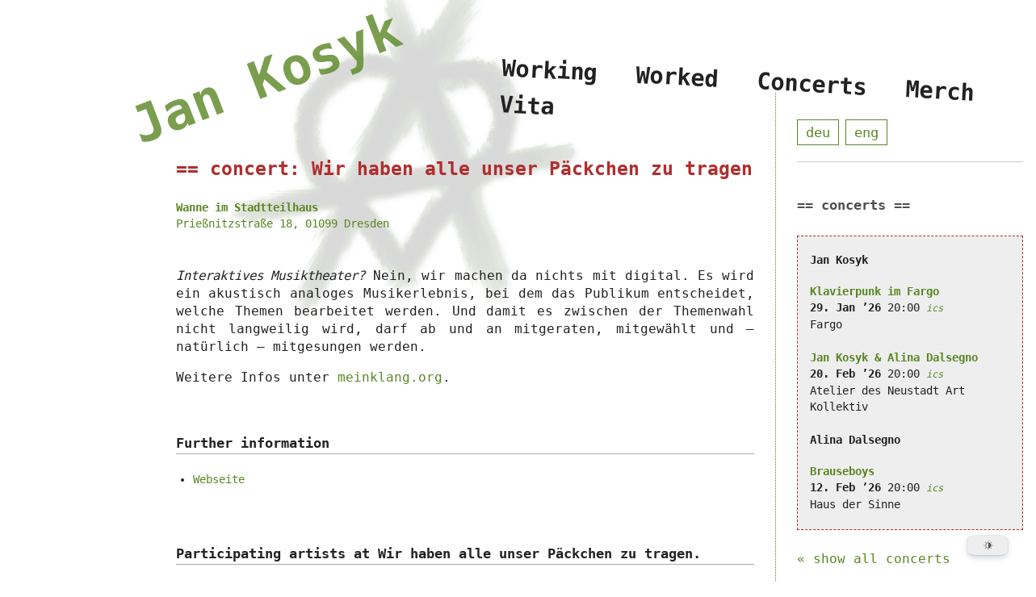

--- FILE ---
content_type: text/javascript
request_url: https://jankosyk.de/wp-content/plugins/g4rf-eventkrake/js/plugin.js?ver=6.9
body_size: 1437
content:
/* global L */

var Leaflet = L.noConflict();

var Eventkrake = {
    /**
     * Converts a string to use it as a css class by replacing all characters other than `a-z` and `0-9` with a dash `-`.
     * @param {string} s The string
     * @param {string} [pre=""] An optional string to prepend. Will be added with a dash `-`.
     * @returns {string} The converted and concatened string.
     */
    cssClass: function(s, pre) {
        if(typeof s == "undefined" || s == null) return '';
        
        let converted = s.toString().replace(/[^a-z0-9]/ig, "-");
        if(typeof pre == "string") {
            converted = pre + "-" + converted;
        }
        return converted;
    },
    
    load: function(o) {
        var submitdata = {
            "eventkrake": jQuery(o).data()
        };
        jQuery.post(submitdata.eventkrake.requesturl, submitdata, function(html) {
            jQuery(o).html(html);
        }).fail(function(status) {
            console.log("ERROR");
            console.log(status);
        });
    },

    Map: {
        tileUrl: 'https://{s}.tile.openstreetmap.org/{z}/{x}/{y}.png',
        attribution: 'Map data &copy; <a href="http://openstreetmap.org">OpenStreetMap</a> contributors | Event data and WordPress plugin by <a href="http://eventkrake.de">Eventkrake</a>'
    },

    /**
    * @requires https://nominatim.openstreetmap.org
    */
    Geo: {
        /**
         * Speichert einen allgemeinen Lat-Wert.
         */
        StandardLat : 52.523781,

        /**
         * Speichert einen allgemeinen Lng-Wert.
         */
        StandardLng : 13.411430,

        /**
         * Versucht automatisch den Standort zu bestimmen.
         * @param {Function} callback Die Callback-Funktion mit einem Parameter.
         * 		Dem Parameter werden die Koordinaten als [lat,lng]
         * 		übergeben.
         */
        getPosition : function(callback) {
            if(navigator.geolocation) { // try W3C Geolocation (Preferred)
                navigator.geolocation.getCurrentPosition(function(position) {
                    callback([
                        position.coords.latitude, position.coords.longitude
                    ]);
                }, function(msg) {
                    callback(false);
                });
            } else { // Browser doesn't support Geolocation
                callback(false);
            }
        },

        /**
         * Sucht anhand einer Adresse Geokordinaten. Sollten mehrere Ergebnisse
         * vorliegen, wird das erste zurückgegeben.
         * @param {String} address Adresse
         * @param {Function} callback Callback-Funktion mit zwei Parametern: Der
         *		erste gibt ein [lat, lng] zurück und der zweite eine
         *		wohlformatierte Adresse.
         */
        getLatLng : function(address, callback) {
            if(! address || address.length == 0) {
                callback(false, "Keine Adresse übergeben.");
                return;
            }

            jQuery.getJSON("https://nominatim.openstreetmap.org/search"
                    + "?q=" + address
                    + "&format=json&addressdetails=1&limit=1",
                function(data) {
                    if(data.length == 0) {
                        callback(false, "Keine Adresse gefunden.");
                    } else {
                        callback([data[0].lat, data[0].lon],
                            Eventkrake.Geo.formatAdress(data[0].address));
                    }
                }
            );
        },

        /**
         * Sucht anhand von Geokordinaten die nächste visuell darstellbare
         * Adresse. Sollten mehrere Ergebnisse vorliegen, wird das erste
         * zurückgegeben.
         * @param {Array} latlng [lat, lng] Koordinaten
         * @param {Function} callback Callback-Funktion mit zwei Parametern: Im
         *		Erfolgsfall gibt der erste entweder ein [lat, lng] zurück
         *		und der zweite die wohlformatierte Adresse. Im Fehlerfall gibt der
         *		erste Parameter false zurück und der zweite die Fehlermeldung.
         */
        getAddress : function(latlng, callback) {
            if((!latlng) || latlng.length == 0) {
                callback(false, "Keine Koordinaten übergeben.");
                return;
            }

            jQuery.getJSON("https://nominatim.openstreetmap.org/reverse"
                + "?format=json"
                + "&lat=" + latlng[0] + "&lon=" + latlng[1]
                + "&zoom=18&addressdetails=1",
                function(data) {
                    callback([data.lat, data.lon],
                        Eventkrake.Geo.formatAdress(data.address));
                }
            );
        },

        formatAdress: function(address) {
            var ret = "";
            if(address.road) ret += address.road;
            if(address.house_number) ret += " " + address.house_number;
            ret += ", ";
            if(address.postcode) ret += address.postcode + " ";
            if(address.city) ret += address.city;
            else ret += address.state;
            return ret;
        }
    }
};
